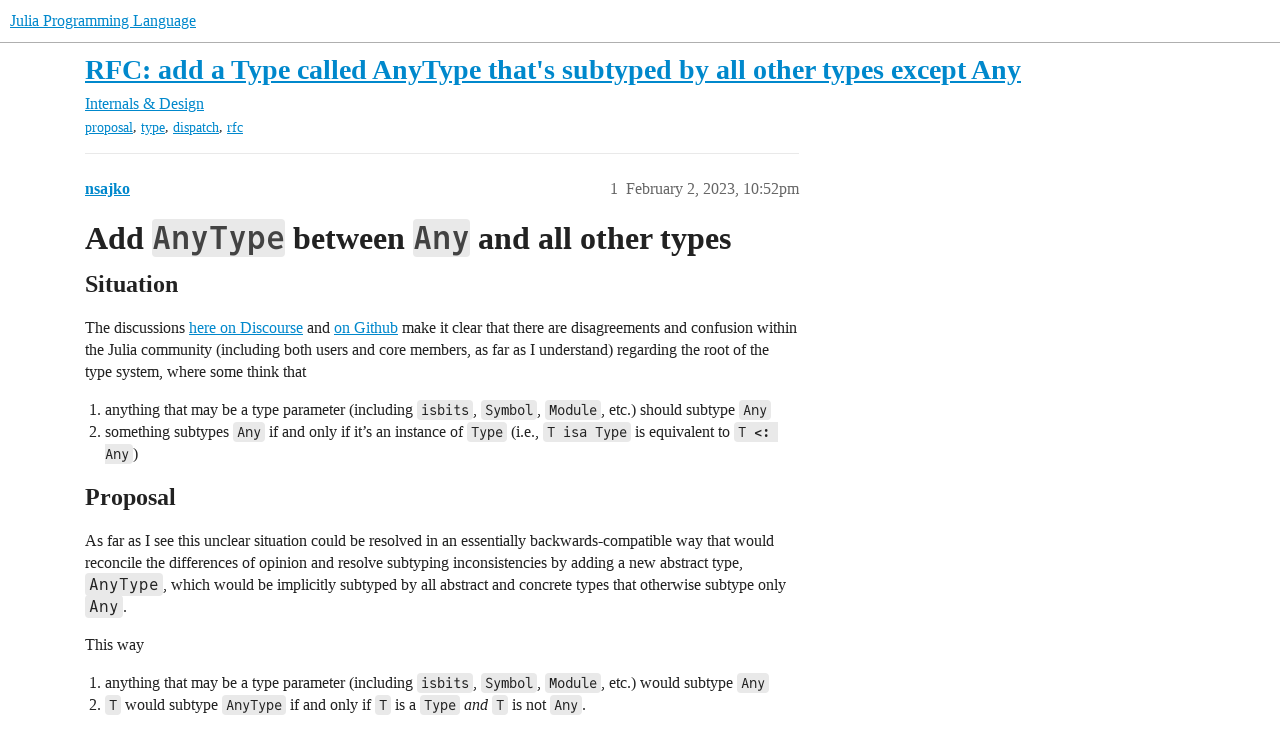

--- FILE ---
content_type: text/html; charset=utf-8
request_url: https://discourse.julialang.org/t/rfc-add-a-type-called-anytype-thats-subtyped-by-all-other-types-except-any/93956
body_size: 17029
content:
<!DOCTYPE html>
<html lang="en">
  <head>
    <meta charset="utf-8">
    <title>RFC: add a Type called AnyType that&#39;s subtyped by all other types except Any - Internals &amp; Design - Julia Programming Language</title>
    <meta name="description" content="Add AnyType between Any and all other types
Situation
The discussions here on Discourse and on Github make it clear that there are disagreements and confusion within the Julia community (including both users and core mem&amp;hellip;">
    <meta name="generator" content="Discourse 2026.01.0-latest - https://github.com/discourse/discourse version 74b9dab90ff8a1c5a7ecb2a4f3692cb851f3ce23">
<link rel="icon" type="image/png" href="https://global.discourse-cdn.com/julialang/optimized/3X/5/2/52e282d46eadd4022c458057bb740061d8efad72_2_32x32.png">
<link rel="apple-touch-icon" type="image/png" href="https://global.discourse-cdn.com/julialang/optimized/3X/5/2/52e282d46eadd4022c458057bb740061d8efad72_2_180x180.png">
<meta name="theme-color" media="(prefers-color-scheme: light)" content="#fff">
<meta name="theme-color" media="(prefers-color-scheme: dark)" content="#111111">

<meta name="color-scheme" content="light dark">

<meta name="viewport" content="width=device-width, initial-scale=1.0, minimum-scale=1.0, viewport-fit=cover">
<link rel="canonical" href="https://discourse.julialang.org/t/rfc-add-a-type-called-anytype-thats-subtyped-by-all-other-types-except-any/93956" />

<link rel="search" type="application/opensearchdescription+xml" href="https://discourse.julialang.org/opensearch.xml" title="Julia Programming Language Search">

    
    <link href="https://sea2.discourse-cdn.com/julialang/stylesheets/color_definitions_light-default_-1_53_95919c8b3ba7a37ed80b2055eb63892b955fdd5c.css?__ws=discourse.julialang.org" media="(prefers-color-scheme: light)" rel="stylesheet" class="light-scheme"/><link href="https://sea2.discourse-cdn.com/julialang/stylesheets/color_definitions_dark-scheme_3_53_6a5d8b7d9fa1d6e818dab1e4580b698a096e306c.css?__ws=discourse.julialang.org" media="(prefers-color-scheme: dark)" rel="stylesheet" class="dark-scheme" data-scheme-id="3"/>

<link href="https://sea2.discourse-cdn.com/julialang/stylesheets/common_683c3ff1ab0615b0328cc2b759f3abb1caf5731f.css?__ws=discourse.julialang.org" media="all" rel="stylesheet" data-target="common"  />

  <link href="https://sea2.discourse-cdn.com/julialang/stylesheets/mobile_683c3ff1ab0615b0328cc2b759f3abb1caf5731f.css?__ws=discourse.julialang.org" media="(max-width: 39.99999rem)" rel="stylesheet" data-target="mobile"  />
  <link href="https://sea2.discourse-cdn.com/julialang/stylesheets/desktop_683c3ff1ab0615b0328cc2b759f3abb1caf5731f.css?__ws=discourse.julialang.org" media="(min-width: 40rem)" rel="stylesheet" data-target="desktop"  />



    <link href="https://sea2.discourse-cdn.com/julialang/stylesheets/chat_683c3ff1ab0615b0328cc2b759f3abb1caf5731f.css?__ws=discourse.julialang.org" media="all" rel="stylesheet" data-target="chat"  />
    <link href="https://sea2.discourse-cdn.com/julialang/stylesheets/checklist_683c3ff1ab0615b0328cc2b759f3abb1caf5731f.css?__ws=discourse.julialang.org" media="all" rel="stylesheet" data-target="checklist"  />
    <link href="https://sea2.discourse-cdn.com/julialang/stylesheets/discourse-ai_683c3ff1ab0615b0328cc2b759f3abb1caf5731f.css?__ws=discourse.julialang.org" media="all" rel="stylesheet" data-target="discourse-ai"  />
    <link href="https://sea2.discourse-cdn.com/julialang/stylesheets/discourse-akismet_683c3ff1ab0615b0328cc2b759f3abb1caf5731f.css?__ws=discourse.julialang.org" media="all" rel="stylesheet" data-target="discourse-akismet"  />
    <link href="https://sea2.discourse-cdn.com/julialang/stylesheets/discourse-assign_683c3ff1ab0615b0328cc2b759f3abb1caf5731f.css?__ws=discourse.julialang.org" media="all" rel="stylesheet" data-target="discourse-assign"  />
    <link href="https://sea2.discourse-cdn.com/julialang/stylesheets/discourse-cakeday_683c3ff1ab0615b0328cc2b759f3abb1caf5731f.css?__ws=discourse.julialang.org" media="all" rel="stylesheet" data-target="discourse-cakeday"  />
    <link href="https://sea2.discourse-cdn.com/julialang/stylesheets/discourse-calendar_683c3ff1ab0615b0328cc2b759f3abb1caf5731f.css?__ws=discourse.julialang.org" media="all" rel="stylesheet" data-target="discourse-calendar"  />
    <link href="https://sea2.discourse-cdn.com/julialang/stylesheets/discourse-data-explorer_683c3ff1ab0615b0328cc2b759f3abb1caf5731f.css?__ws=discourse.julialang.org" media="all" rel="stylesheet" data-target="discourse-data-explorer"  />
    <link href="https://sea2.discourse-cdn.com/julialang/stylesheets/discourse-details_683c3ff1ab0615b0328cc2b759f3abb1caf5731f.css?__ws=discourse.julialang.org" media="all" rel="stylesheet" data-target="discourse-details"  />
    <link href="https://sea2.discourse-cdn.com/julialang/stylesheets/discourse-github_683c3ff1ab0615b0328cc2b759f3abb1caf5731f.css?__ws=discourse.julialang.org" media="all" rel="stylesheet" data-target="discourse-github"  />
    <link href="https://sea2.discourse-cdn.com/julialang/stylesheets/discourse-graphviz_683c3ff1ab0615b0328cc2b759f3abb1caf5731f.css?__ws=discourse.julialang.org" media="all" rel="stylesheet" data-target="discourse-graphviz"  />
    <link href="https://sea2.discourse-cdn.com/julialang/stylesheets/discourse-lazy-videos_683c3ff1ab0615b0328cc2b759f3abb1caf5731f.css?__ws=discourse.julialang.org" media="all" rel="stylesheet" data-target="discourse-lazy-videos"  />
    <link href="https://sea2.discourse-cdn.com/julialang/stylesheets/discourse-local-dates_683c3ff1ab0615b0328cc2b759f3abb1caf5731f.css?__ws=discourse.julialang.org" media="all" rel="stylesheet" data-target="discourse-local-dates"  />
    <link href="https://sea2.discourse-cdn.com/julialang/stylesheets/discourse-math_683c3ff1ab0615b0328cc2b759f3abb1caf5731f.css?__ws=discourse.julialang.org" media="all" rel="stylesheet" data-target="discourse-math"  />
    <link href="https://sea2.discourse-cdn.com/julialang/stylesheets/discourse-narrative-bot_683c3ff1ab0615b0328cc2b759f3abb1caf5731f.css?__ws=discourse.julialang.org" media="all" rel="stylesheet" data-target="discourse-narrative-bot"  />
    <link href="https://sea2.discourse-cdn.com/julialang/stylesheets/discourse-policy_683c3ff1ab0615b0328cc2b759f3abb1caf5731f.css?__ws=discourse.julialang.org" media="all" rel="stylesheet" data-target="discourse-policy"  />
    <link href="https://sea2.discourse-cdn.com/julialang/stylesheets/discourse-presence_683c3ff1ab0615b0328cc2b759f3abb1caf5731f.css?__ws=discourse.julialang.org" media="all" rel="stylesheet" data-target="discourse-presence"  />
    <link href="https://sea2.discourse-cdn.com/julialang/stylesheets/discourse-solved_683c3ff1ab0615b0328cc2b759f3abb1caf5731f.css?__ws=discourse.julialang.org" media="all" rel="stylesheet" data-target="discourse-solved"  />
    <link href="https://sea2.discourse-cdn.com/julialang/stylesheets/discourse-templates_683c3ff1ab0615b0328cc2b759f3abb1caf5731f.css?__ws=discourse.julialang.org" media="all" rel="stylesheet" data-target="discourse-templates"  />
    <link href="https://sea2.discourse-cdn.com/julialang/stylesheets/discourse-topic-voting_683c3ff1ab0615b0328cc2b759f3abb1caf5731f.css?__ws=discourse.julialang.org" media="all" rel="stylesheet" data-target="discourse-topic-voting"  />
    <link href="https://sea2.discourse-cdn.com/julialang/stylesheets/discourse-user-notes_683c3ff1ab0615b0328cc2b759f3abb1caf5731f.css?__ws=discourse.julialang.org" media="all" rel="stylesheet" data-target="discourse-user-notes"  />
    <link href="https://sea2.discourse-cdn.com/julialang/stylesheets/footnote_683c3ff1ab0615b0328cc2b759f3abb1caf5731f.css?__ws=discourse.julialang.org" media="all" rel="stylesheet" data-target="footnote"  />
    <link href="https://sea2.discourse-cdn.com/julialang/stylesheets/hosted-site_683c3ff1ab0615b0328cc2b759f3abb1caf5731f.css?__ws=discourse.julialang.org" media="all" rel="stylesheet" data-target="hosted-site"  />
    <link href="https://sea2.discourse-cdn.com/julialang/stylesheets/poll_683c3ff1ab0615b0328cc2b759f3abb1caf5731f.css?__ws=discourse.julialang.org" media="all" rel="stylesheet" data-target="poll"  />
    <link href="https://sea2.discourse-cdn.com/julialang/stylesheets/spoiler-alert_683c3ff1ab0615b0328cc2b759f3abb1caf5731f.css?__ws=discourse.julialang.org" media="all" rel="stylesheet" data-target="spoiler-alert"  />
    <link href="https://sea2.discourse-cdn.com/julialang/stylesheets/chat_mobile_683c3ff1ab0615b0328cc2b759f3abb1caf5731f.css?__ws=discourse.julialang.org" media="(max-width: 39.99999rem)" rel="stylesheet" data-target="chat_mobile"  />
    <link href="https://sea2.discourse-cdn.com/julialang/stylesheets/discourse-ai_mobile_683c3ff1ab0615b0328cc2b759f3abb1caf5731f.css?__ws=discourse.julialang.org" media="(max-width: 39.99999rem)" rel="stylesheet" data-target="discourse-ai_mobile"  />
    <link href="https://sea2.discourse-cdn.com/julialang/stylesheets/discourse-assign_mobile_683c3ff1ab0615b0328cc2b759f3abb1caf5731f.css?__ws=discourse.julialang.org" media="(max-width: 39.99999rem)" rel="stylesheet" data-target="discourse-assign_mobile"  />
    <link href="https://sea2.discourse-cdn.com/julialang/stylesheets/discourse-calendar_mobile_683c3ff1ab0615b0328cc2b759f3abb1caf5731f.css?__ws=discourse.julialang.org" media="(max-width: 39.99999rem)" rel="stylesheet" data-target="discourse-calendar_mobile"  />
    <link href="https://sea2.discourse-cdn.com/julialang/stylesheets/discourse-solved_mobile_683c3ff1ab0615b0328cc2b759f3abb1caf5731f.css?__ws=discourse.julialang.org" media="(max-width: 39.99999rem)" rel="stylesheet" data-target="discourse-solved_mobile"  />
    <link href="https://sea2.discourse-cdn.com/julialang/stylesheets/discourse-topic-voting_mobile_683c3ff1ab0615b0328cc2b759f3abb1caf5731f.css?__ws=discourse.julialang.org" media="(max-width: 39.99999rem)" rel="stylesheet" data-target="discourse-topic-voting_mobile"  />
    <link href="https://sea2.discourse-cdn.com/julialang/stylesheets/chat_desktop_683c3ff1ab0615b0328cc2b759f3abb1caf5731f.css?__ws=discourse.julialang.org" media="(min-width: 40rem)" rel="stylesheet" data-target="chat_desktop"  />
    <link href="https://sea2.discourse-cdn.com/julialang/stylesheets/discourse-ai_desktop_683c3ff1ab0615b0328cc2b759f3abb1caf5731f.css?__ws=discourse.julialang.org" media="(min-width: 40rem)" rel="stylesheet" data-target="discourse-ai_desktop"  />
    <link href="https://sea2.discourse-cdn.com/julialang/stylesheets/discourse-topic-voting_desktop_683c3ff1ab0615b0328cc2b759f3abb1caf5731f.css?__ws=discourse.julialang.org" media="(min-width: 40rem)" rel="stylesheet" data-target="discourse-topic-voting_desktop"  />
    <link href="https://sea2.discourse-cdn.com/julialang/stylesheets/poll_desktop_683c3ff1ab0615b0328cc2b759f3abb1caf5731f.css?__ws=discourse.julialang.org" media="(min-width: 40rem)" rel="stylesheet" data-target="poll_desktop"  />

  <link href="https://sea2.discourse-cdn.com/julialang/stylesheets/common_theme_46_ada64966a30f006065c8509c92787970163d31af.css?__ws=discourse.julialang.org" media="all" rel="stylesheet" data-target="common_theme" data-theme-id="46" data-theme-name="discotoc"/>
<link href="https://sea2.discourse-cdn.com/julialang/stylesheets/common_theme_40_666920b5a579aba40b850754b9690db2c97fb479.css?__ws=discourse.julialang.org" media="all" rel="stylesheet" data-target="common_theme" data-theme-id="40" data-theme-name="easy footer"/>
<link href="https://sea2.discourse-cdn.com/julialang/stylesheets/common_theme_51_1233752a4e3c44ff36e0d4173b753468e93fd135.css?__ws=discourse.julialang.org" media="all" rel="stylesheet" data-target="common_theme" data-theme-id="51" data-theme-name="juliamonofonts"/>
<link href="https://sea2.discourse-cdn.com/julialang/stylesheets/common_theme_44_41ebbaa2ff4730a99894ac25fcd655d519f948ac.css?__ws=discourse.julialang.org" media="all" rel="stylesheet" data-target="common_theme" data-theme-id="44" data-theme-name="wikified posts"/>
<link href="https://sea2.discourse-cdn.com/julialang/stylesheets/common_theme_53_c0892d2dadc6427b190f7f629547ede88bbd9b12.css?__ws=discourse.julialang.org" media="all" rel="stylesheet" data-target="common_theme" data-theme-id="53" data-theme-name="julia default theme"/>
    
    <link href="https://sea2.discourse-cdn.com/julialang/stylesheets/desktop_theme_53_b842cf0778c46aca87435ed9f18e2e4e42ffe97d.css?__ws=discourse.julialang.org" media="(min-width: 40rem)" rel="stylesheet" data-target="desktop_theme" data-theme-id="53" data-theme-name="julia default theme"/>

    
    <meta id="data-ga-universal-analytics" data-tracking-code="UA-28835595-5" data-json="{&quot;cookieDomain&quot;:&quot;auto&quot;}" data-auto-link-domains="">

  <script async src="https://www.googletagmanager.com/gtag/js?id=UA-28835595-5" nonce="4uYCpC35DmVglHlYHgItJV3mv"></script>
  <script defer src="https://global.discourse-cdn.com/julialang/assets/google-universal-analytics-v4-ba0fc09a.br.js" data-discourse-entrypoint="google-universal-analytics-v4" nonce="4uYCpC35DmVglHlYHgItJV3mv"></script>


        <link rel="alternate nofollow" type="application/rss+xml" title="RSS feed of &#39;RFC: add a Type called AnyType that&#39;s subtyped by all other types except Any&#39;" href="https://discourse.julialang.org/t/rfc-add-a-type-called-anytype-thats-subtyped-by-all-other-types-except-any/93956.rss" />
    <meta property="og:site_name" content="Julia Programming Language" />
<meta property="og:type" content="website" />
<meta name="twitter:card" content="summary_large_image" />
<meta name="twitter:image" content="https://global.discourse-cdn.com/julialang/original/3X/4/d/4d76a1d8062ed9397f2f00f22abdd69926b51785.png" />
<meta property="og:image" content="https://global.discourse-cdn.com/julialang/original/3X/4/d/4d76a1d8062ed9397f2f00f22abdd69926b51785.png" />
<meta property="og:url" content="https://discourse.julialang.org/t/rfc-add-a-type-called-anytype-thats-subtyped-by-all-other-types-except-any/93956" />
<meta name="twitter:url" content="https://discourse.julialang.org/t/rfc-add-a-type-called-anytype-thats-subtyped-by-all-other-types-except-any/93956" />
<meta property="og:title" content="RFC: add a Type called AnyType that&#39;s subtyped by all other types except Any" />
<meta name="twitter:title" content="RFC: add a Type called AnyType that&#39;s subtyped by all other types except Any" />
<meta property="og:description" content="Add AnyType between Any and all other types Situation The discussions here on Discourse and on Github make it clear that there are disagreements and confusion within the Julia community (including both users and core members, as far as I understand) regarding the root of the type system, where some think that   anything that may be a type parameter (including isbits, Symbol, Module, etc.) should subtype Any something subtypes Any if and only if it’s an instance of Type (i.e., T isa Type is equiv..." />
<meta name="twitter:description" content="Add AnyType between Any and all other types Situation The discussions here on Discourse and on Github make it clear that there are disagreements and confusion within the Julia community (including both users and core members, as far as I understand) regarding the root of the type system, where some think that   anything that may be a type parameter (including isbits, Symbol, Module, etc.) should subtype Any something subtypes Any if and only if it’s an instance of Type (i.e., T isa Type is equiv..." />
<meta property="og:article:section" content="Internals &amp; Design" />
<meta property="og:article:section:color" content="25AAE2" />
<meta property="og:article:tag" content="proposal" />
<meta property="og:article:tag" content="type" />
<meta property="og:article:tag" content="dispatch" />
<meta property="og:article:tag" content="rfc" />
<meta name="twitter:label1" value="Reading time" />
<meta name="twitter:data1" value="10 mins 🕑" />
<meta name="twitter:label2" value="Likes" />
<meta name="twitter:data2" value="30 ❤" />
<meta property="article:published_time" content="2023-02-02T22:52:48+00:00" />
<meta property="og:ignore_canonical" content="true" />

        <link rel="next" href="/t/rfc-add-a-type-called-anytype-thats-subtyped-by-all-other-types-except-any/93956?page=2">

    <script type="application/ld+json">{"@context":"http://schema.org","@type":"QAPage","name":"RFC: add a Type called AnyType that's subtyped by all other types except Any","mainEntity":{"@type":"Question","name":"RFC: add a Type called AnyType that's subtyped by all other types except Any","text":"<a name=\"p-448590-add-anytype-between-any-and-all-other-types-1\" class=\"anchor\" href=\"#p-448590-add-anytype-between-any-and-all-other-types-1\" aria-label=\"Heading link\"><\/a>Add AnyType between Any and all other types\n\n<a name=\"p-448590-situation-2\" class=\"anchor\" href=\"#p-448590-situation-2\" aria-label=\"Heading link\"><\/a>Situation\n\nThe discussions <a href=\"https://discourse.julialang.org/t/why-dont-any-constraints-check-that-the-parameter-is-a-type/93920/\">here on Discourse<\/a> and <a href=\"https://github.com/JuliaLang/julia/issues/9580\">on Github<\/a> make it clear that there are disagreements and confusion within the Julia community (including both users and core members, as far as I understand) regarding the root of the type system, where some &hellip;","upvoteCount":1,"answerCount":0,"datePublished":"2023-02-02T22:52:48.491Z","author":{"@type":"Person","name":"nsajko","url":"https://discourse.julialang.org/u/nsajko"}}}</script>
  </head>
  <body class="crawler ">
    
    <header>
  <a href="/">Julia Programming Language</a>
</header>

    <div id="main-outlet" class="wrap" role="main">
        <div id="topic-title">
    <h1>
      <a href="/t/rfc-add-a-type-called-anytype-thats-subtyped-by-all-other-types-except-any/93956">RFC: add a Type called AnyType that&#39;s subtyped by all other types except Any</a>
    </h1>

      <div class="topic-category" itemscope itemtype="http://schema.org/BreadcrumbList">
          <span itemprop="itemListElement" itemscope itemtype="http://schema.org/ListItem">
            <a href="/c/dev/5" class="badge-wrapper bullet" itemprop="item">
              <span class='badge-category-bg' style='background-color: #25AAE2'></span>
              <span class='badge-category clear-badge'>
                <span class='category-name' itemprop='name'>Internals &amp; Design</span>
              </span>
            </a>
            <meta itemprop="position" content="1" />
          </span>
      </div>

      <div class="topic-category">
        <div class='discourse-tags list-tags'>
            <a href='https://discourse.julialang.org/tag/proposal' class='discourse-tag' rel="tag">proposal</a>, 
            <a href='https://discourse.julialang.org/tag/type' class='discourse-tag' rel="tag">type</a>, 
            <a href='https://discourse.julialang.org/tag/dispatch' class='discourse-tag' rel="tag">dispatch</a>, 
            <a href='https://discourse.julialang.org/tag/rfc' class='discourse-tag' rel="tag">rfc</a>
        </div>
      </div>
  </div>

  

    <div itemscope itemtype='http://schema.org/DiscussionForumPosting'>
      <meta itemprop='headline' content='RFC: add a Type called AnyType that&#39;s subtyped by all other types except Any'>
      <link itemprop='url' href='https://discourse.julialang.org/t/rfc-add-a-type-called-anytype-thats-subtyped-by-all-other-types-except-any/93956'>
      <meta itemprop='datePublished' content='2023-02-02T22:52:48Z'>
        <meta itemprop='articleSection' content='Internals &amp; Design'>
      <meta itemprop='keywords' content='proposal, type, dispatch, rfc'>
      <div itemprop='publisher' itemscope itemtype="http://schema.org/Organization">
        <meta itemprop='name' content='The Julia Programming Language Project'>
          <div itemprop='logo' itemscope itemtype="http://schema.org/ImageObject">
            <meta itemprop='url' content='https://global.discourse-cdn.com/julialang/original/3X/1/2/12829a7ba92b924d4ce81099cbf99785bee9b405.png'>
          </div>
      </div>


          <div id='post_1'  class='topic-body crawler-post'>
            <div class='crawler-post-meta'>
              <span class="creator" itemprop="author" itemscope itemtype="http://schema.org/Person">
                <a itemprop="url" rel='nofollow' href='https://discourse.julialang.org/u/nsajko'><span itemprop='name'>nsajko</span></a>
                
              </span>

                <link itemprop="mainEntityOfPage" href="https://discourse.julialang.org/t/rfc-add-a-type-called-anytype-thats-subtyped-by-all-other-types-except-any/93956">


              <span class="crawler-post-infos">
                  <time  datetime='2023-02-02T22:52:48Z' class='post-time'>
                    February 2, 2023, 10:52pm
                  </time>
                  <meta itemprop='dateModified' content='2023-02-04T01:35:57Z'>
              <span itemprop='position'>1</span>
              </span>
            </div>
            <div class='post' itemprop='text'>
              <h1><a name="p-448590-add-anytype-between-any-and-all-other-types-1" class="anchor" href="#p-448590-add-anytype-between-any-and-all-other-types-1" aria-label="Heading link"></a>Add <code>AnyType</code> between <code>Any</code> and all other types</h1>
<h2><a name="p-448590-situation-2" class="anchor" href="#p-448590-situation-2" aria-label="Heading link"></a>Situation</h2>
<p>The discussions <a href="https://discourse.julialang.org/t/why-dont-any-constraints-check-that-the-parameter-is-a-type/93920/">here on Discourse</a> and <a href="https://github.com/JuliaLang/julia/issues/9580">on Github</a> make it clear that there are disagreements and confusion within the Julia community (including both users and core members, as far as I understand) regarding the root of the type system, where some think that</p>
<ol>
<li>anything that may be a type parameter (including <code>isbits</code>, <code>Symbol</code>, <code>Module</code>, etc.) should subtype <code>Any</code></li>
<li>something subtypes <code>Any</code> if and only if it’s an instance of <code>Type</code> (i.e., <code>T isa Type</code> is equivalent to <code>T &lt;: Any</code>)</li>
</ol>
<h2><a name="p-448590-proposal-3" class="anchor" href="#p-448590-proposal-3" aria-label="Heading link"></a>Proposal</h2>
<p>As far as I see this unclear situation could be resolved in an essentially backwards-compatible way that would reconcile the differences of opinion and resolve subtyping inconsistencies by adding a new abstract type, <code>AnyType</code>, which would be implicitly subtyped by all abstract and concrete types that otherwise subtype only <code>Any</code>.</p>
<p>This way</p>
<ol>
<li>anything that may be a type parameter (including <code>isbits</code>, <code>Symbol</code>, <code>Module</code>, etc.) would subtype <code>Any</code></li>
<li><code>T</code> would subtype <code>AnyType</code> if and only if <code>T</code> is a <code>Type</code> <em>and</em> <code>T</code> is not <code>Any</code>.</li>
</ol>
<p><code>AnyType</code> would still subtype <code>Any</code>, so <code>Any</code> would still be at the root of the type system, but with <code>AnyType</code> between <code>Any</code> and all other <code>Type</code>s.</p>
<h2><a name="p-448590-examples-4" class="anchor" href="#p-448590-examples-4" aria-label="Heading link"></a>Examples</h2>
<h3><a name="p-448590-current-behavior-5" class="anchor" href="#p-448590-current-behavior-5" aria-label="Heading link"></a>Current behavior</h3>
<pre data-code-wrap="julia-auto"><code class="lang-julia-auto">julia&gt; abstract type A end

julia&gt; abstract type B &lt;: Any end

julia&gt; struct S end

julia&gt; struct R &lt;: Any end

julia&gt; supertypes(A)
(A, Any)

julia&gt; supertypes(B)
(B, Any)

julia&gt; supertypes(S)
(S, Any)

julia&gt; supertypes(R)
(R, Any)

julia&gt; supertypes(Int)
(Int64, Signed, Integer, Real, Number, Any)

julia&gt; supertypes(3)
ERROR: MethodError: no method matching supertypes(::Int64)
</code></pre>
<h3><a name="p-448590-proposed-behavior-6" class="anchor" href="#p-448590-proposed-behavior-6" aria-label="Heading link"></a>Proposed behavior</h3>
<pre data-code-wrap="julia-auto"><code class="lang-julia-auto">julia&gt; abstract type A end

julia&gt; abstract type B &lt;: Any end
ERROR: abstract type B may not have Any as direct supertype

julia&gt; abstract type B &lt;: AnyType end

julia&gt; struct S end

julia&gt; struct R &lt;: Any end
ERROR: type R may not have Any as direct supertype

julia&gt; struct R &lt;: AnyType end

julia&gt; supertypes(A)
(A, AnyType, Any)

julia&gt; supertypes(B)
(B, AnyType, Any)

julia&gt; supertypes(S)
(S, AnyType, Any)

julia&gt; supertypes(R)
(R, AnyType, Any)

julia&gt; supertypes(Int)
(Int64, Signed, Integer, Real, Number, AnyType, Any)

julia&gt; supertypes(3)
(Any,)

julia&gt; supertypes(:sym)
(Any,)

julia&gt; supertypes(Int[])
ERROR: an instance of Vector{Int64} is not admissible as a type parameter
</code></pre>
<h2><a name="p-448590-variant-on-the-proposal-7" class="anchor" href="#p-448590-variant-on-the-proposal-7" aria-label="Heading link"></a>Variant on the proposal</h2>
<p>Possibly it would be good to also add special abstract types such as <code>AnyBits</code>, <code>AnySymbol</code>, <code>AnyModule</code> and similar, so that, for example, <code>AnyBits</code> would be the direct supertype of any <code>isbits</code> value:</p>
<pre data-code-wrap="julia-auto"><code class="lang-julia-auto">julia&gt; supertypes(3)
(AnyBits, Any,)
</code></pre>
            </div>

            <div itemprop="interactionStatistic" itemscope itemtype="http://schema.org/InteractionCounter">
              <meta itemprop="interactionType" content="http://schema.org/LikeAction"/>
              <meta itemprop="userInteractionCount" content="1" />
              <span class='post-likes'>1 Like</span>
            </div>


            
          </div>
          <div id='post_2' itemprop='comment' itemscope itemtype='http://schema.org/Comment' class='topic-body crawler-post'>
            <div class='crawler-post-meta'>
              <span class="creator" itemprop="author" itemscope itemtype="http://schema.org/Person">
                <a itemprop="url" rel='nofollow' href='https://discourse.julialang.org/u/mbauman'><span itemprop='name'>mbauman</span></a>
                
              </span>



              <span class="crawler-post-infos">
                  <time itemprop='datePublished' datetime='2023-02-03T03:16:29Z' class='post-time'>
                    February 3, 2023,  3:16am
                  </time>
                  <meta itemprop='dateModified' content='2023-02-03T03:16:29Z'>
              <span itemprop='position'>2</span>
              </span>
            </div>
            <div class='post' itemprop='text'>
              <p>That would definitely not satisfy everyone.</p>
<p>Yes, <code>&lt;: Any</code> can obliquely describe bitstypes when used in the context of a type parameter constraint.  Yes, it’s inconsistent. Yes, it’s an abuse of the <code>&lt;:</code> syntax. Yes, it can be a bit confusing. It’s not great, but it works.</p>
<p>As Jeff states in the first comment of that GitHub issue:</p>
<blockquote>
<p>This is not a high priority, since it doesn’t prevent anybody from getting work done.</p>
</blockquote>
            </div>

            <div itemprop="interactionStatistic" itemscope itemtype="http://schema.org/InteractionCounter">
              <meta itemprop="interactionType" content="http://schema.org/LikeAction"/>
              <meta itemprop="userInteractionCount" content="3" />
              <span class='post-likes'>3 Likes</span>
            </div>


            
          </div>
          <div id='post_3' itemprop='comment' itemscope itemtype='http://schema.org/Comment' class='topic-body crawler-post'>
            <div class='crawler-post-meta'>
              <span class="creator" itemprop="author" itemscope itemtype="http://schema.org/Person">
                <a itemprop="url" rel='nofollow' href='https://discourse.julialang.org/u/uniment'><span itemprop='name'>uniment</span></a>
                
              </span>



              <span class="crawler-post-infos">
                  <time itemprop='datePublished' datetime='2023-02-03T03:50:29Z' class='post-time'>
                    February 3, 2023,  3:50am
                  </time>
                  <meta itemprop='dateModified' content='2023-02-03T03:50:29Z'>
              <span itemprop='position'>3</span>
              </span>
            </div>
            <div class='post' itemprop='text'>
              <p>Related:</p>
<aside class="quote" data-post="1" data-topic="93916">
  <div class="title">
    <div class="quote-controls"></div>
    <img loading="lazy" alt="" width="24" height="24" src="https://sea2.discourse-cdn.com/julialang/user_avatar/discourse.julialang.org/jishnub/48/33620_2.png" class="avatar">
    <a href="https://discourse.julialang.org/t/what-does-as-a-type-parameter-mean/93916">What does `&lt;:` as a type parameter mean?</a> <a class="badge-category__wrapper " href="/c/usage/6"><span data-category-id="6" data-drop-close="true" class="badge-category " title="Questions and discussions about using Julia and its packages.  The Performance subcategory can be used for dedicated discussions about maximizing speed."><span class="badge-category__name">General Usage</span></span></a>
  </div>
  <blockquote>
    julia&gt; Array{&lt;:,2}
Matrix{&lt;:} (alias for Array{&lt;:, 2})

julia&gt; Array{&lt;:,2} === Array{&lt;:Any,2}
false

julia&gt; Matrix{&lt;:} isa UnionAll
false

I wonder if Matrix{&lt;:} means anything?
  </blockquote>
</aside>

            </div>

            <div itemprop="interactionStatistic" itemscope itemtype="http://schema.org/InteractionCounter">
              <meta itemprop="interactionType" content="http://schema.org/LikeAction"/>
              <meta itemprop="userInteractionCount" content="1" />
              <span class='post-likes'>1 Like</span>
            </div>


            
          </div>
          <div id='post_4' itemprop='comment' itemscope itemtype='http://schema.org/Comment' class='topic-body crawler-post'>
            <div class='crawler-post-meta'>
              <span class="creator" itemprop="author" itemscope itemtype="http://schema.org/Person">
                <a itemprop="url" rel='nofollow' href='https://discourse.julialang.org/u/Sukera'><span itemprop='name'>Sukera</span></a>
                
              </span>



              <span class="crawler-post-infos">
                  <time itemprop='datePublished' datetime='2023-02-03T07:35:42Z' class='post-time'>
                    February 3, 2023,  7:35am
                  </time>
                  <meta itemprop='dateModified' content='2023-02-03T07:35:42Z'>
              <span itemprop='position'>4</span>
              </span>
            </div>
            <div class='post' itemprop='text'>
              <aside class="quote no-group" data-username="mbauman" data-post="2" data-topic="93956">
<div class="title">
<div class="quote-controls"></div>
<img loading="lazy" alt="" width="24" height="24" src="https://sea2.discourse-cdn.com/julialang/user_avatar/discourse.julialang.org/mbauman/48/31082_2.png" class="avatar"> mbauman:</div>
<blockquote>
<p>It’s not great, but it works.</p>
</blockquote>
</aside>
<p>Moreover, we can’t really remove the current behavior (at least not without a thorough PkgEval), since some code that runs with explicit <code>T &lt;: Any</code> now may not after the change.</p>
<aside class="quote no-group" data-username="nsajko" data-post="1" data-topic="93956">
<div class="title">
<div class="quote-controls"></div>
<img loading="lazy" alt="" width="24" height="24" src="https://sea2.discourse-cdn.com/julialang/user_avatar/discourse.julialang.org/nsajko/48/214425_2.png" class="avatar"> nsajko:</div>
<blockquote>
<p>anything that may be a type parameter (including <code>isbits</code>, <code>Symbol</code>, <code>Module</code>, etc.) would subtype <code>Any</code></p>
</blockquote>
</aside>
<aside class="quote no-group" data-username="nsajko" data-post="1" data-topic="93956">
<div class="title">
<div class="quote-controls"></div>
<img loading="lazy" alt="" width="24" height="24" src="https://sea2.discourse-cdn.com/julialang/user_avatar/discourse.julialang.org/nsajko/48/214425_2.png" class="avatar"> nsajko:</div>
<blockquote>
<p>Possibly it would be good to also add special abstract types such as <code>AnyBits</code>, <code>AnySymbol</code>, <code>AnyModule</code> and similar, so that, for example, <code>AnyBits</code> would be the direct supertype of any <code>isbits</code> value:</p>
</blockquote>
</aside>
<p>Conceptually, this is mixing up types and instances. It does not really make sense to ask for the supertype of an object that is not itself a type. Yes, the behavior of <code>&lt;: Any</code> in type parameters is also not really respecting that and specifying “I really would like this <code>T</code> to be NOT a type” would be cleaner, but that way very quickly lies <a href="https://github.com/JuliaLang/julia/issues/5" class="inline-onebox">abstract multiple inheritance · Issue #5 · JuliaLang/julia · GitHub</a> and related.</p>
            </div>

            <div itemprop="interactionStatistic" itemscope itemtype="http://schema.org/InteractionCounter">
              <meta itemprop="interactionType" content="http://schema.org/LikeAction"/>
              <meta itemprop="userInteractionCount" content="2" />
              <span class='post-likes'>2 Likes</span>
            </div>


            
          </div>
          <div id='post_5' itemprop='comment' itemscope itemtype='http://schema.org/Comment' class='topic-body crawler-post'>
            <div class='crawler-post-meta'>
              <span class="creator" itemprop="author" itemscope itemtype="http://schema.org/Person">
                <a itemprop="url" rel='nofollow' href='https://discourse.julialang.org/u/nsajko'><span itemprop='name'>nsajko</span></a>
                
              </span>



              <span class="crawler-post-infos">
                  <time itemprop='datePublished' datetime='2023-02-03T19:21:44Z' class='post-time'>
                    February 3, 2023,  7:21pm
                  </time>
                  <meta itemprop='dateModified' content='2023-02-03T22:03:54Z'>
              <span itemprop='position'>5</span>
              </span>
            </div>
            <div class='post' itemprop='text'>
              <aside class="quote no-group" data-username="Sukera" data-post="4" data-topic="93956">
<div class="title">
<div class="quote-controls"></div>
<img loading="lazy" alt="" width="24" height="24" src="https://avatars.discourse-cdn.com/v4/letter/s/ce7236/48.png" class="avatar"> Sukera:</div>
<blockquote>
<p>Conceptually, this is mixing up types and instances. It does not really make sense to ask for the supertype of an object that is not itself a type. Yes, the behavior of <code>&lt;: Any</code> in type parameters is also not really respecting that</p>
</blockquote>
</aside>
<p>Well there are differences of opinions on this matter in the linked discussions, and the point of this proposal is exactly to reconcile these differences of opinion and, at the same time, resolve the incosistency that you note.</p>
<p>I understand that this isn’t exactly a high priority issue, but nonetheless this is a basic issue with the language, and I think this proposal of introducing a new type/types is a surpisingly low-impact way to resolve everything.</p>
<aside class="quote no-group" data-username="Sukera" data-post="4" data-topic="93956">
<div class="title">
<div class="quote-controls"></div>
<img loading="lazy" alt="" width="24" height="24" src="https://avatars.discourse-cdn.com/v4/letter/s/ce7236/48.png" class="avatar"> Sukera:</div>
<blockquote>
<p>Moreover, we can’t really remove the current behavior (at least not without a thorough PkgEval), since some code that runs with explicit <code>T &lt;: Any</code> now may not after the change.</p>
</blockquote>
</aside>
<p>Sure, technically this could break some user code, but I doubt a significant amount of such code exists, because if someone wrote <code>&lt;:Any</code>, they probably thought that had some effect, so these proposed changes would, I think, be much more likely to make user code work as intended than break it. For this proposal to break user code, the user would have had to intentionally write <code>&lt;:Any</code> even though they require it to have no effect.</p>
            </div>

            <div itemprop="interactionStatistic" itemscope itemtype="http://schema.org/InteractionCounter">
              <meta itemprop="interactionType" content="http://schema.org/LikeAction"/>
              <meta itemprop="userInteractionCount" content="0" />
              <span class='post-likes'></span>
            </div>


            
          </div>
          <div id='post_6' itemprop='comment' itemscope itemtype='http://schema.org/Comment' class='topic-body crawler-post'>
            <div class='crawler-post-meta'>
              <span class="creator" itemprop="author" itemscope itemtype="http://schema.org/Person">
                <a itemprop="url" rel='nofollow' href='https://discourse.julialang.org/u/mbauman'><span itemprop='name'>mbauman</span></a>
                
              </span>



              <span class="crawler-post-infos">
                  <time itemprop='datePublished' datetime='2023-02-03T20:02:28Z' class='post-time'>
                    February 3, 2023,  8:02pm
                  </time>
                  <meta itemprop='dateModified' content='2023-02-03T20:02:28Z'>
              <span itemprop='position'>6</span>
              </span>
            </div>
            <div class='post' itemprop='text'>
              <aside class="quote no-group quote-modified" data-username="nsajko" data-post="5" data-topic="93956">
<div class="title">
<div class="quote-controls"></div>
<img loading="lazy" alt="" width="24" height="24" src="https://sea2.discourse-cdn.com/julialang/user_avatar/discourse.julialang.org/nsajko/48/214425_2.png" class="avatar"> nsajko:</div>
<blockquote>
<p>doubt a significant amount of such code exists, because if someone wrote <code>&lt;:Any</code>, they probably thought that had some effect, so these proposed changes would, I think, be much more likely to make users code work as intended than break it.</p>
</blockquote>
</aside>
<p>Here’s a quick search that lists a good amount of code that would break: <a href="https://juliahub.com/ui/Search?q=Array%7B%5B%5E,%5D%2B,%5Cs%2a%3C%3A%5Cs%2aAny&amp;type=code&amp;r=true">JuliaHub search for <code>r"Array{[^,]+,\s*&lt;:\s*Any"</code></a></p>
<p>And that’s just for the case where folks have used <code>&lt;:Any</code> to describe the parameter that’s probably the integer number of dimensions in  an <code>Array{T, &lt;:Any}</code> in a registered open source package.</p>
            </div>

            <div itemprop="interactionStatistic" itemscope itemtype="http://schema.org/InteractionCounter">
              <meta itemprop="interactionType" content="http://schema.org/LikeAction"/>
              <meta itemprop="userInteractionCount" content="1" />
              <span class='post-likes'>1 Like</span>
            </div>


            
          </div>
          <div id='post_7' itemprop='comment' itemscope itemtype='http://schema.org/Comment' class='topic-body crawler-post'>
            <div class='crawler-post-meta'>
              <span class="creator" itemprop="author" itemscope itemtype="http://schema.org/Person">
                <a itemprop="url" rel='nofollow' href='https://discourse.julialang.org/u/frankwswang'><span itemprop='name'>frankwswang</span></a>
                
              </span>



              <span class="crawler-post-infos">
                  <time itemprop='datePublished' datetime='2023-02-03T20:08:52Z' class='post-time'>
                    February 3, 2023,  8:08pm
                  </time>
                  <meta itemprop='dateModified' content='2023-02-03T20:08:52Z'>
              <span itemprop='position'>7</span>
              </span>
            </div>
            <div class='post' itemprop='text'>
              <p>To be brutally honest, I see this whole issue as some “simple” grammar loophole that should have been fixed long ago, ever since it was first mentioned in the <a href="https://github.com/JuliaLang/julia/issues/9580" rel="noopener nofollow ugc">GitHub issue</a>. The fact that it was constantly brought back by different people throughout time is perfect evidence. Now it has grown to be so abused that people can form utterly different views of treating the syntax of <code>&lt;:</code> because their code works anyway.</p>
<p>Meanwhile, the hierarchical type system that’s one of the fundamental traits of Julia as a language should be as unambiguous as possible (in my opinion) if we are ever going to push it to a broader user base…</p>
<p>I have been keeping a close eye on this issue for quite some time, but the fact that it’s still considered a low-priority issue that has been ignored simply because the status quo is “working for everyone” is frustrating. And I believe if the core developers don’t treat it seriously, this issue will eventually backfire the language evermore in the future.</p>
<p>Given my opinion for the whole situation, as much as I fall into the type-2 group mentioned in <a class="mention" href="/u/nsajko">@nsajko</a>’s OP, I genuinely appreciate that they took the time to come up with this solution. I think at least it’s far better than doing nothing about this awkward inconsistency sitting in the corner of Julia’s type system.</p>
            </div>

            <div itemprop="interactionStatistic" itemscope itemtype="http://schema.org/InteractionCounter">
              <meta itemprop="interactionType" content="http://schema.org/LikeAction"/>
              <meta itemprop="userInteractionCount" content="1" />
              <span class='post-likes'>1 Like</span>
            </div>


            
          </div>
          <div id='post_8' itemprop='comment' itemscope itemtype='http://schema.org/Comment' class='topic-body crawler-post'>
            <div class='crawler-post-meta'>
              <span class="creator" itemprop="author" itemscope itemtype="http://schema.org/Person">
                <a itemprop="url" rel='nofollow' href='https://discourse.julialang.org/u/Sukera'><span itemprop='name'>Sukera</span></a>
                
              </span>



              <span class="crawler-post-infos">
                  <time itemprop='datePublished' datetime='2023-02-03T21:36:56Z' class='post-time'>
                    February 3, 2023,  9:36pm
                  </time>
                  <meta itemprop='dateModified' content='2023-02-03T21:36:56Z'>
              <span itemprop='position'>8</span>
              </span>
            </div>
            <div class='post' itemprop='text'>
              <aside class="quote no-group" data-username="frankwswang" data-post="7" data-topic="93956">
<div class="title">
<div class="quote-controls"></div>
<img loading="lazy" alt="" width="24" height="24" src="https://sea2.discourse-cdn.com/julialang/user_avatar/discourse.julialang.org/frankwswang/48/18561_2.png" class="avatar"> frankwswang:</div>
<blockquote>
<p>To be brutally honest, I see this whole issue as some “simple” grammar loophole that should have been fixed long ago, ever since it was first mentioned in the <a href="https://github.com/JuliaLang/julia/issues/9580">GitHub issue </a></p>
</blockquote>
</aside>
<p>It’s not just a simple grammar loophole, changing this (even back then) would have far reaching consequences. This is only complicated by the fact that we now CANNOT remove that behavior until a breaking version in julia itself is introduced. What could be done is introduce a sentinel for “is not a type”, but then you might as well go all the way and allow <code>T isa Int</code> there instead. Of course, adding that won’t stop <code>T &lt;: Any</code> from working, but it would at least accomplish the goal of disallowing <code>T</code> to be a type.</p>
<p>The immediate consequence of such an addition though is again running into the various versions of requests for some version of dependent typing, which is a much, MUCH larger change than fixing this would seem in isolation. Just as an example of the trouble this can bring, having such a generic <code>isa</code> allowed would make something like <code>T isa Val{2}</code> work, which I don’t even want to begin to imagine the implications of with different types instead of <code>Val</code>.</p>
            </div>

            <div itemprop="interactionStatistic" itemscope itemtype="http://schema.org/InteractionCounter">
              <meta itemprop="interactionType" content="http://schema.org/LikeAction"/>
              <meta itemprop="userInteractionCount" content="1" />
              <span class='post-likes'>1 Like</span>
            </div>


            
          </div>
          <div id='post_9' itemprop='comment' itemscope itemtype='http://schema.org/Comment' class='topic-body crawler-post'>
            <div class='crawler-post-meta'>
              <span class="creator" itemprop="author" itemscope itemtype="http://schema.org/Person">
                <a itemprop="url" rel='nofollow' href='https://discourse.julialang.org/u/nsajko'><span itemprop='name'>nsajko</span></a>
                
              </span>



              <span class="crawler-post-infos">
                  <time itemprop='datePublished' datetime='2023-02-03T21:57:57Z' class='post-time'>
                    February 3, 2023,  9:57pm
                  </time>
                  <meta itemprop='dateModified' content='2023-02-03T21:57:57Z'>
              <span itemprop='position'>9</span>
              </span>
            </div>
            <div class='post' itemprop='text'>
              <aside class="quote no-group" data-username="mbauman" data-post="6" data-topic="93956">
<div class="title">
<div class="quote-controls"></div>
<img loading="lazy" alt="" width="24" height="24" src="https://sea2.discourse-cdn.com/julialang/user_avatar/discourse.julialang.org/mbauman/48/31082_2.png" class="avatar"> mbauman:</div>
<blockquote>
<p>Here’s a quick search that lists a good amount of code that would break</p>
</blockquote>
</aside>
<p>No, this proposal wouldn’t break that. The only thing that would break as per proposal is in the examples above already - creating a new type with <code>&lt;: Any</code> (creating a <em>direct</em> subtype of <code>Any</code>):</p>
<pre data-code-wrap="julia"><code class="lang-julia">julia&gt; struct R &lt;: Any end
ERROR: type R may not have Any as direct supertype
</code></pre>
<p>But even that change is not an essential part of this proposal. That’s why I said it’s essentially backwards-compatible.</p>
            </div>

            <div itemprop="interactionStatistic" itemscope itemtype="http://schema.org/InteractionCounter">
              <meta itemprop="interactionType" content="http://schema.org/LikeAction"/>
              <meta itemprop="userInteractionCount" content="0" />
              <span class='post-likes'></span>
            </div>


            
          </div>
          <div id='post_10' itemprop='comment' itemscope itemtype='http://schema.org/Comment' class='topic-body crawler-post'>
            <div class='crawler-post-meta'>
              <span class="creator" itemprop="author" itemscope itemtype="http://schema.org/Person">
                <a itemprop="url" rel='nofollow' href='https://discourse.julialang.org/u/frankwswang'><span itemprop='name'>frankwswang</span></a>
                
              </span>



              <span class="crawler-post-infos">
                  <time itemprop='datePublished' datetime='2023-02-03T22:13:50Z' class='post-time'>
                    February 3, 2023, 10:13pm
                  </time>
                  <meta itemprop='dateModified' content='2023-02-03T22:13:50Z'>
              <span itemprop='position'>10</span>
              </span>
            </div>
            <div class='post' itemprop='text'>
              <p>The original issue was brought up in January of 2015 when Julia was in the stage of <a href="https://github.com/JuliaLang/julia/releases/tag/v0.3.6" rel="noopener nofollow ugc">0.3.X</a>. I think it’s safe to say no matter how complicated the solution would have been to fix the issue back then, it’s simpler than whatever we have to come up with now.</p>
<p>I’m not sure I entirely understand your potential solution to fix the situation, especially its benefits compared to the <a href="https://github.com/JuliaLang/julia/issues/9580#issuecomment-101408507" rel="noopener nofollow ugc">earliest proposal</a>. However, if you are worried about the complications of “accidentally” allowing more complicated type parameters, I’d say that’s already the reality we live in now:</p>
<pre><code class="lang-julia">julia&gt; struct A{T} end

julia&gt; A{Val(2)}
A{Val{2}()}

julia&gt; A{:symbol}
A{:symbol}

julia&gt; A{Tuple{:notT, :notT2}}
A{Tuple{:notT, :notT2}}
</code></pre>
<p>I think the fundamental problem is that it’s never made clear whether (or when) a type parameter <code>T</code> in the composite type should be a <code>Type</code> in the official documentation. Yet, before a standardized narrative comes out, people have already developed different beliefs on their images of <code>T</code>…</p>
            </div>

            <div itemprop="interactionStatistic" itemscope itemtype="http://schema.org/InteractionCounter">
              <meta itemprop="interactionType" content="http://schema.org/LikeAction"/>
              <meta itemprop="userInteractionCount" content="1" />
              <span class='post-likes'>1 Like</span>
            </div>


            
          </div>
          <div id='post_11' itemprop='comment' itemscope itemtype='http://schema.org/Comment' class='topic-body crawler-post'>
            <div class='crawler-post-meta'>
              <span class="creator" itemprop="author" itemscope itemtype="http://schema.org/Person">
                <a itemprop="url" rel='nofollow' href='https://discourse.julialang.org/u/StefanKarpinski'><span itemprop='name'>StefanKarpinski</span></a>
                
              </span>



              <span class="crawler-post-infos">
                  <time itemprop='datePublished' datetime='2023-02-03T22:47:10Z' class='post-time'>
                    February 3, 2023, 10:47pm
                  </time>
                  <meta itemprop='dateModified' content='2023-02-03T22:47:10Z'>
              <span itemprop='position'>11</span>
              </span>
            </div>
            <div class='post' itemprop='text'>
              <aside class="quote no-group" data-username="Sukera" data-post="8" data-topic="93956">
<div class="title">
<div class="quote-controls"></div>
<img loading="lazy" alt="" width="24" height="24" src="https://avatars.discourse-cdn.com/v4/letter/s/ce7236/48.png" class="avatar"> Sukera:</div>
<blockquote>
<p>This is only complicated by the fact that we now CANNOT remove that behavior until a breaking version in julia itself is introduced.</p>
</blockquote>
</aside>
<p>I disagree with that position. The fact that you can pass a non-type to a parametric type that explicitly has a <code>&lt;: Any</code> declaration on that type parameter is a bug plain and simple (and not one that has anything to do with grammar or syntax). If there’s code that breaks when that bug gets fixed then so be it—that code has to be fixed. Semantic versioning does not mean we can’t make any changes that change the behavior of any code anywhere. It means we can’t make breaking changes to documented and intentional APIs which I don’t believe this to be.</p>
            </div>

            <div itemprop="interactionStatistic" itemscope itemtype="http://schema.org/InteractionCounter">
              <meta itemprop="interactionType" content="http://schema.org/LikeAction"/>
              <meta itemprop="userInteractionCount" content="15" />
              <span class='post-likes'>15 Likes</span>
            </div>

                <div class='crawler-linkback-list'>
                    <div>
                      <a href="https://discourse.julialang.org/t/help-with-error-n-not-defined-in-method-signature-but-it-is/95226/12">Help with error: &quot;N not defined&quot; in method signature but it is</a>
                    </div>
                </div>

            
          </div>
          <div id='post_12' itemprop='comment' itemscope itemtype='http://schema.org/Comment' class='topic-body crawler-post'>
            <div class='crawler-post-meta'>
              <span class="creator" itemprop="author" itemscope itemtype="http://schema.org/Person">
                <a itemprop="url" rel='nofollow' href='https://discourse.julialang.org/u/uniment'><span itemprop='name'>uniment</span></a>
                
              </span>



              <span class="crawler-post-infos">
                  <time itemprop='datePublished' datetime='2023-02-04T01:19:49Z' class='post-time'>
                    February 4, 2023,  1:19am
                  </time>
                  <meta itemprop='dateModified' content='2023-02-04T01:19:49Z'>
              <span itemprop='position'>12</span>
              </span>
            </div>
            <div class='post' itemprop='text'>
              <p>Maybe this is a good time to mention this idea: <a href="https://github.com/JuliaLang/julia/issues/29875#issuecomment-1411419336" class="inline-onebox">Syntactic sugar for ignoring a type parameter · Issue #29875 · JuliaLang/julia · GitHub</a></p>
            </div>

            <div itemprop="interactionStatistic" itemscope itemtype="http://schema.org/InteractionCounter">
              <meta itemprop="interactionType" content="http://schema.org/LikeAction"/>
              <meta itemprop="userInteractionCount" content="1" />
              <span class='post-likes'>1 Like</span>
            </div>


            
          </div>
          <div id='post_13' itemprop='comment' itemscope itemtype='http://schema.org/Comment' class='topic-body crawler-post'>
            <div class='crawler-post-meta'>
              <span class="creator" itemprop="author" itemscope itemtype="http://schema.org/Person">
                <a itemprop="url" rel='nofollow' href='https://discourse.julialang.org/u/Sukera'><span itemprop='name'>Sukera</span></a>
                
              </span>



              <span class="crawler-post-infos">
                  <time itemprop='datePublished' datetime='2023-02-04T05:59:56Z' class='post-time'>
                    February 4, 2023,  5:59am
                  </time>
                  <meta itemprop='dateModified' content='2023-02-04T05:59:56Z'>
              <span itemprop='position'>13</span>
              </span>
            </div>
            <div class='post' itemprop='text'>
              <aside class="quote group-stewards" data-username="StefanKarpinski" data-post="11" data-topic="93956">
<div class="title">
<div class="quote-controls"></div>
<img loading="lazy" alt="" width="24" height="24" src="https://sea2.discourse-cdn.com/julialang/user_avatar/discourse.julialang.org/stefankarpinski/48/24_2.png" class="avatar"> StefanKarpinski:</div>
<blockquote>
<p>If there’s code that breaks when that bug gets fixed then so be it—that code has to be fixed. Semantic versioning does not mean we can’t make any changes that change the behavior of any code anywhere. It means we can’t make breaking changes to documented and intentional APIs which I don’t believe this to be.</p>
</blockquote>
</aside>
<p>Fair enough, I spoke too soon.</p>
<p>Still, I don’t believe we can realistically and in a satisfactory way fix this (that is, disallow isbits-values on <code>T &lt;: Any</code>) without a breaking change. It’s commonly understood that leaving a field unspecified is the same as typing it <code>Any</code>. It’s also commonly understood that typing a field some type <code>S</code> behaves the same on construction &amp; as far as restrictions what you can ultimately place there go as giving the new type a type parameter <code>T &lt;: S</code> (the difference being a better memory layout for <code>isbits</code> values and fixing the type in place for mutable structs). Therefore, I don’t think it is unreasonable to believe <code>T</code> and <code>T &lt;: Any</code> to behave the same in terms of what is allowed.</p>
<aside class="quote no-group" data-username="nsajko" data-post="5" data-topic="93956">
<div class="title">
<div class="quote-controls"></div>
<img loading="lazy" alt="" width="24" height="24" src="https://sea2.discourse-cdn.com/julialang/user_avatar/discourse.julialang.org/nsajko/48/214425_2.png" class="avatar"> nsajko:</div>
<blockquote>
<p>if someone wrote <code>&lt;:Any</code>, they probably thought that had some effect, so these proposed changes would, I think, be much more likely to make user code work as intended than break it. For this proposal to break user code, the user would have had to intentionally write <code>&lt;:Any</code> even though they require it to have no effect.</p>
</blockquote>
</aside>
<p>I don’t think so - <code>Any</code> is the <a href="https://docs.julialang.org/en/v1/manual/types/#man-abstract-types">documented</a> Top type of the type system:</p>
<blockquote>
<p>When no supertype is given, the default supertype is <code>Any</code> – a predefined abstract type that all objects are instances of and all types are subtypes of. In type theory, <code>Any</code> is commonly called “top” because it is at the apex of the type graph. Julia also has a predefined abstract “bottom” type, at the nadir of the type graph, which is written as <code>Union{}</code> . It is the exact opposite of <code>Any</code> : no object is an instance of <code>Union{}</code> and all types are supertypes of <code>Union{}</code> .</p>
</blockquote>
<p>Any operation on the types that can’t come to a conclusive answer must fall back to that (or <code>Union{}</code>, in other cases), if it’s a sensible way to express the result of that operation. Not to mention that the <code>&lt;: Any</code> may not have been added by the user themselves, but by a linter enforcing explicit typing everywhere, using the fact that an untyped field is exactly the same as <code>::Any</code>, even if only a type was intended (a classic case of “do what I mean”).</p>
<aside class="quote no-group" data-username="frankwswang" data-post="10" data-topic="93956">
<div class="title">
<div class="quote-controls"></div>
<img loading="lazy" alt="" width="24" height="24" src="https://sea2.discourse-cdn.com/julialang/user_avatar/discourse.julialang.org/frankwswang/48/18561_2.png" class="avatar"> frankwswang:</div>
<blockquote>
<p>I’m not sure I entirely understand your potential solution to fix the situation, especially its benefits compared to the <a href="https://github.com/JuliaLang/julia/issues/9580#issuecomment-101408507">earliest proposal</a>. However, if you are worried about the complications of “accidentally” allowing more complicated type parameters, I’d say that’s already the reality we live in now:</p>
</blockquote>
</aside>
<p>No, you misunderstood my point - I’m well aware that we can already place such complicated objects in type parameters. I use that feature very often, with much too complicated objects. I wouldn’t dream of disallowing that concept entirely. What I’m concerned about is having that <code>isa Val{2}</code> available as part of the type matching/dispatch machinery, that is, being able to match whether a type parameter is <em>a non-type object of a specific type</em>.</p>
<p>Let me expand on why I think that is a necessary consequence of seperating <code>T &lt;: Any</code> and placing <code>isbits</code> objects there.</p>
<p>Since <code>Any</code> is the documented Top type of the type system, there is naturally a lot of code assuming it to be the “fallback” for when some operation becomes badly type unstable or when some internal <code>typejoin</code> just has to fall back to <code>Any</code>, since there just isn’t any smaller supertype that can hold the values of both joined types. This is natural - if you expect a <code>DataType</code> and <code>Any</code> is the supertype of all instances of <code>DataType</code>, why would you need to change your code? Introducing an <code>AnyType</code>, however, would mean that operations like <code>typejoin(Int, String)</code> (chosen for simplicity, but the argument holds for any two types whose current least common ancestor is <code>Any</code>) who don’t have a common ancestor other than the Top type, would now return a type that is <em>narrower</em> than the Top type. This breaks the (documented!) assumption that <code>Any</code> is the Top type, so I don’t believe this is an option - meaning the proposal can’t be done right now in a non-breaking way (or I’m missing something).</p>
<p>Next, another option other than introducing a new supertype for all instances of <code>DataType</code>, would be to instead introduce a new supertype for all non-Types (or multiple variants thereof, the following argument stays the same), i.e. introduce a common supertype for instances of <code>Symbol</code>, instances of <code>isbitstype</code>, and tuples of the the two, properly elevating their status from “objects that happen to work (by design) as type parameters”, to true nodes in the type lattice with a subtyping relationship. I’ll call these objects <code>ValueType</code>s here, because they are types defined by their value (not to be confused with <code>Type{T}</code>, which is exclusive to instances of <code>DataType</code>, though conceptually similar). This seems preferrable, since there is no way at all to specify “I need a type parameter that is NOT a type, because I need a value that I’m going to do computation on”, as well as keeping existing code behaving the same (no accidental breakage is possible).</p>
<p>However, this very quickly exposes another conundrum - there are no “instances” of <code>2</code>. <code>2</code> already is an instance of <code>Int</code> - it is not a type in the sense of being an instance of <code>DataType</code>, which is what all operations on types are defined on. You can have it be a type in some interpretation, but then you immediately run into the questions “What are its subtypes? What are its supertypes?”, which you need to have a useful definition of instances of non-<code>DataType</code> objects to be a type themselves, since that’s what defines their position in the type lattice. The easy way out would of course be to just define <code>supertypes(2) === (ValueType, Any)</code>, as well as <code>subtypes(2) === Type[]</code> and similar for any non-Type value we can currently use in type parameters, but this then isn’t really a useful definition - you can’t do any type level operations with that information because it effectively creates a type graph that doesn’t have any subtyping relations between non-trivial nodes (i.e., where one of the operands is distinct from any instance of <code>DataType</code>).</p>
<p>An alternative definition could involve not having <code>supertype(ValueType) === Any</code> at all, but this would require even more code churn (any use of <code>NTuple{N, T}</code> or <code>Array{T, N}</code> would break) and thus doesn’t help the situation - though I like the thought of it, since it makes it very clear that the type graph of values is very different from that of the instances of <code>DataType</code>.</p>
<p>Regardless, both of these definitions bring us dangerously close to dependent typing, without taking the final leap of actually implementing that and all its associated dispatch difficulties, just to fix an inconsistency in what the syntax <code>&lt;: Any</code> means. To me at least, that is not worth it - and seeing as how that’s been the common ground in the issue where this was originally brought up, I feel fairly confident in saying that this won’t change anytime soon. Not to mention that as soon as you start to mess with <code>2</code> (and similar) as a type of its own (without wrapping in something like <code>Val</code>), lots and lots and lots of people will repeat the request for dispatching on something like <code>iseven(T)</code> (myself included), which time after time has been answered with “Trust constant propagation and branch” (which I “pray &amp; preach” too, as long as we don’t have dependent typing). You can of course create your own orthogonal <code>IsEven{2}()</code> object that allows you to dispatch on that right now, at the cost of introducing an orthogonal &amp; incompatible layer to the existing <code>iseven</code> function (for example, that type cannot hold a <code>BigInt</code>, and you can’t write a <code>IsEmpty{T}</code> that can hold an array, since both of those aren’t <code>isbits</code>).</p>
<hr>
<p>I hope this makes my concern clearer and even though I agree that it would be very nice to fix this inconsistency, as well as getting better support for values at the type level, ultimately I don’t think it’s a realistic change that can actually be done right now, breaking or not.</p>
            </div>

            <div itemprop="interactionStatistic" itemscope itemtype="http://schema.org/InteractionCounter">
              <meta itemprop="interactionType" content="http://schema.org/LikeAction"/>
              <meta itemprop="userInteractionCount" content="1" />
              <span class='post-likes'>1 Like</span>
            </div>


            
          </div>
          <div id='post_14' itemprop='comment' itemscope itemtype='http://schema.org/Comment' class='topic-body crawler-post'>
            <div class='crawler-post-meta'>
              <span class="creator" itemprop="author" itemscope itemtype="http://schema.org/Person">
                <a itemprop="url" rel='nofollow' href='https://discourse.julialang.org/u/nsajko'><span itemprop='name'>nsajko</span></a>
                
              </span>



              <span class="crawler-post-infos">
                  <time itemprop='datePublished' datetime='2023-02-04T11:25:38Z' class='post-time'>
                    February 4, 2023, 11:25am
                  </time>
                  <meta itemprop='dateModified' content='2023-02-04T11:25:38Z'>
              <span itemprop='position'>14</span>
              </span>
            </div>
            <div class='post' itemprop='text'>
              <aside class="quote no-group" data-username="Sukera" data-post="13" data-topic="93956">
<div class="title">
<div class="quote-controls"></div>
<img loading="lazy" alt="" width="24" height="24" src="https://avatars.discourse-cdn.com/v4/letter/s/ce7236/48.png" class="avatar"> Sukera:</div>
<blockquote>
<p>I don’t think so - <code>Any</code> is the <a href="https://docs.julialang.org/en/v1/manual/types/#man-abstract-types">documented</a> Top type of the type system:</p>
</blockquote>
</aside>
<p>You’re mixing up two different things:</p>
<ol>
<li>My proposal here: it doesn’t in any way change the fact that <code>Any</code> is the root of the type system</li>
<li>Stefan Karpinski’s intent on fixing the unintuitiveness</li>
</ol>
            </div>

            <div itemprop="interactionStatistic" itemscope itemtype="http://schema.org/InteractionCounter">
              <meta itemprop="interactionType" content="http://schema.org/LikeAction"/>
              <meta itemprop="userInteractionCount" content="0" />
              <span class='post-likes'></span>
            </div>


            
          </div>
          <div id='post_15' itemprop='comment' itemscope itemtype='http://schema.org/Comment' class='topic-body crawler-post'>
            <div class='crawler-post-meta'>
              <span class="creator" itemprop="author" itemscope itemtype="http://schema.org/Person">
                <a itemprop="url" rel='nofollow' href='https://discourse.julialang.org/u/uniment'><span itemprop='name'>uniment</span></a>
                
              </span>



              <span class="crawler-post-infos">
                  <time itemprop='datePublished' datetime='2023-02-04T12:25:27Z' class='post-time'>
                    February 4, 2023, 12:25pm
                  </time>
                  <meta itemprop='dateModified' content='2023-02-05T09:21:39Z'>
              <span itemprop='position'>15</span>
              </span>
            </div>
            <div class='post' itemprop='text'>
              <aside class="quote no-group" data-username="Sukera" data-post="13" data-topic="93956">
<div class="title">
<div class="quote-controls"></div>
<img alt="" width="24" height="24" src="https://avatars.discourse-cdn.com/v4/letter/s/ce7236/48.png" class="avatar"> Sukera:</div>
<blockquote>
<p>I’ll call these objects <code>ValueType</code>s here</p>
</blockquote>
</aside>
<p>I can’t say I’m a fan of this. The fact that a type can be parameterized either by a type or by an <code>isbits</code> object, isn’t reason to start considering <code>isbits</code> objects to <em>be</em> types.</p>
<p>If asserting the type of an <code>isbits</code> parameter is desired, it could be communicated like so:</p>
<pre data-code-wrap="julia"><code class="lang-julia">NTuple{n, T} where {n isa Int, T&lt;:Any}
</code></pre>
<p><s>although, that seems to suggest we could <em>dispatch</em> on the types of <code>isbits</code> parameters; I don’t know if that’s possible. Even without dispatch however,</s> it’s appealing to throw an appropriate error if someone tries <code>Array{Int, 2.0}</code>.</p>
<hr>
<aside class="quote no-group" data-username="Sukera" data-post="13" data-topic="93956">
<div class="title">
<div class="quote-controls"></div>
<img alt="" width="24" height="24" src="https://avatars.discourse-cdn.com/v4/letter/s/ce7236/48.png" class="avatar"> Sukera:</div>
<blockquote>
<p>I don’t believe we can realistically and in a satisfactory way fix this (that is, disallow isbits-values on <code>T &lt;: Any</code>) without a breaking change.</p>
</blockquote>
</aside>
<p>I fear this may be true. It may not be <em>statutory law</em> that <code>Foo{2} &lt;: Foo{&lt;:Any}</code>, but it’s <em>common law</em>. It’s totally nonsensical, but it’s so common that although breaking it mightn’t fit the official definition of breaking, <em>in practice</em> it could arguably be considered breaking.</p>
<p>That said, breaking might be a good thing. The package ecosystem, as impressive as its size is, also has many uncared-for projects (classroom projects, toy gimmicks, experiments, underscore macros, and the like) that are honestly distractions. It might be due for a wildfire to pass through and consume the weeds and dead brush—things that people aren’t motivated to port over to 2.0—to clear room for active and healthy projects to receive greater attention and resources. The ecosystem is probably robust enough by now that it could bounce back stronger.</p>
<p>As boring as this issue sounds superficially, striking at the heart of the type system makes it seem to be a reasonable issue to trigger Julia 2.0. And maybe boring is what we want.</p>
<hr>
<h2><a name="p-448938-on-shorthands-1" class="anchor" href="#p-448938-on-shorthands-1" aria-label="Heading link"></a><em>On Shorthands</em></h2>
<p>I think it’s notable that the only reason for this issue to exist is because we want a shorthand for <code>Foo{T} where T</code>, so we allow <code>Foo{&lt;:Any} == Foo{T} where T</code>. If we simply had a more accurate shorthand, such as <code>Foo{:} == Foo{T} where T</code>, then we could free <code>&lt;:Any</code> from the nonsense of matching <code>isbits</code> objects. Then we could have:</p>
<pre data-code-wrap="julia"><code class="lang-julia">Foo{T} where T           # T can be a type or an isbits object
Foo{:}                   # * can be a type or an isbits object
Foo{T} where T&lt;:Any      # T can be a type only
Foo{&lt;:Any}               # * can be a type only
Foo{T} where T&gt;:Union{}  # T can be a type only
Foo{&gt;:Union{}}           # * can be a type only

Foo{&lt;:Any} &lt;: Foo{:}     #-&gt; true
Foo{&lt;:Any} &gt;: Foo{:}     #-&gt; false
</code></pre>
            </div>

            <div itemprop="interactionStatistic" itemscope itemtype="http://schema.org/InteractionCounter">
              <meta itemprop="interactionType" content="http://schema.org/LikeAction"/>
              <meta itemprop="userInteractionCount" content="0" />
              <span class='post-likes'></span>
            </div>


            
          </div>
          <div id='post_16' itemprop='comment' itemscope itemtype='http://schema.org/Comment' class='topic-body crawler-post'>
            <div class='crawler-post-meta'>
              <span class="creator" itemprop="author" itemscope itemtype="http://schema.org/Person">
                <a itemprop="url" rel='nofollow' href='https://discourse.julialang.org/u/Sukera'><span itemprop='name'>Sukera</span></a>
                
              </span>



              <span class="crawler-post-infos">
                  <time itemprop='datePublished' datetime='2023-02-04T12:56:11Z' class='post-time'>
                    February 4, 2023, 12:56pm
                  </time>
                  <meta itemprop='dateModified' content='2023-02-04T12:56:11Z'>
              <span itemprop='position'>16</span>
              </span>
            </div>
            <div class='post' itemprop='text'>
              <aside class="quote no-group" data-username="nsajko" data-post="14" data-topic="93956">
<div class="title">
<div class="quote-controls"></div>
<img loading="lazy" alt="" width="24" height="24" src="https://sea2.discourse-cdn.com/julialang/user_avatar/discourse.julialang.org/nsajko/48/214425_2.png" class="avatar"> nsajko:</div>
<blockquote>
<p>You’re mixing up two different things:</p>
</blockquote>
</aside>
<p>I don’t think I am. I responded to Stefans’ answer and your proposal at the same time, in the long explanation below the section quoting <a class="mention" href="/u/frankwswang">@frankwswang</a>. If I actually misunderstood your proposal, please point me to the section in my answer where I’m going wrong, so I can understand what you actually mean.</p>
            </div>

            <div itemprop="interactionStatistic" itemscope itemtype="http://schema.org/InteractionCounter">
              <meta itemprop="interactionType" content="http://schema.org/LikeAction"/>
              <meta itemprop="userInteractionCount" content="0" />
              <span class='post-likes'></span>
            </div>


            
          </div>
          <div id='post_17' itemprop='comment' itemscope itemtype='http://schema.org/Comment' class='topic-body crawler-post'>
            <div class='crawler-post-meta'>
              <span class="creator" itemprop="author" itemscope itemtype="http://schema.org/Person">
                <a itemprop="url" rel='nofollow' href='https://discourse.julialang.org/u/Sukera'><span itemprop='name'>Sukera</span></a>
                
              </span>



              <span class="crawler-post-infos">
                  <time itemprop='datePublished' datetime='2023-02-04T13:45:56Z' class='post-time'>
                    February 4, 2023,  1:45pm
                  </time>
                  <meta itemprop='dateModified' content='2023-02-04T14:12:43Z'>
              <span itemprop='position'>17</span>
              </span>
            </div>
            <div class='post' itemprop='text'>
              <aside class="quote no-group" data-username="uniment" data-post="15" data-topic="93956">
<div class="title">
<div class="quote-controls"></div>
<img loading="lazy" alt="" width="24" height="24" src="https://sea2.discourse-cdn.com/julialang/user_avatar/discourse.julialang.org/uniment/48/24532_2.png" class="avatar"> uniment:</div>
<blockquote>
<p>It may not be <em>statutory law</em> that <code>Foo{2} &lt;: Foo{&lt;:Any}</code>, but it’s <em>common law</em>. It’s totally nonsensical, but it’s so common that although breaking it mightn’t fit the official definition of breaking, <em>in practice</em> it could arguably be considered breaking.</p>
</blockquote>
</aside>
<p>But it absolutely is:</p>
<pre data-code-wrap="julia"><code class="lang-julia">julia&gt; Foo{2} &lt;: Foo{&lt;:Any}
true
</code></pre>
<p>That’s the basis for <code>(Vector{T} where T) &lt;: (AbstractArray{T, 1} where T) &lt;: (AbstractArray{T, N} where {T, N})</code> after all.</p>
            </div>

            <div itemprop="interactionStatistic" itemscope itemtype="http://schema.org/InteractionCounter">
              <meta itemprop="interactionType" content="http://schema.org/LikeAction"/>
              <meta itemprop="userInteractionCount" content="1" />
              <span class='post-likes'>1 Like</span>
            </div>


            
          </div>
          <div id='post_18' itemprop='comment' itemscope itemtype='http://schema.org/Comment' class='topic-body crawler-post'>
            <div class='crawler-post-meta'>
              <span class="creator" itemprop="author" itemscope itemtype="http://schema.org/Person">
                <a itemprop="url" rel='nofollow' href='https://discourse.julialang.org/u/uniment'><span itemprop='name'>uniment</span></a>
                
              </span>



              <span class="crawler-post-infos">
                  <time itemprop='datePublished' datetime='2023-02-04T22:05:59Z' class='post-time'>
                    February 4, 2023, 10:05pm
                  </time>
                  <meta itemprop='dateModified' content='2023-02-04T22:05:59Z'>
              <span itemprop='position'>18</span>
              </span>
            </div>
            <div class='post' itemprop='text'>
              <aside class="quote no-group" data-username="Sukera" data-post="17" data-topic="93956">
<div class="title">
<div class="quote-controls"></div>
<img loading="lazy" alt="" width="24" height="24" src="https://avatars.discourse-cdn.com/v4/letter/s/ce7236/48.png" class="avatar"> Sukera:</div>
<blockquote>
<p>But it absolutely is:</p>
<pre data-code-wrap="julia"><code class="lang-julia">julia&gt; Foo{2} &lt;: Foo{&lt;:Any}
true
</code></pre>
</blockquote>
</aside>
<p>It’s not. The fact that <code>Foo{2} &lt;: Foo{&lt;:Any}</code> evaluates to <code>true</code> is an artifact of the fact that <code>Foo{2} &lt;: Foo{T} where T</code> (as it should, per decree), and that <code>Foo{&lt;:Any} == Foo{T} where T</code> (which is an implementation detail unmentioned in the manual).</p>
<p>The fact that a <code>UnionAll</code> whose <code>TypeVar</code> has a <code>ub</code> of <code>Any</code> and a <code>lb</code> of <code>Union{}</code> <em>doesn’t check whether the type parameter is even a type</em> is merely an implementation detail; it could have been chosen instead that a special value (what’s the antonym of a sentinel value?) of <code>Colon()</code> would serve the role of indicating “don’t check.”</p>
            </div>

            <div itemprop="interactionStatistic" itemscope itemtype="http://schema.org/InteractionCounter">
              <meta itemprop="interactionType" content="http://schema.org/LikeAction"/>
              <meta itemprop="userInteractionCount" content="0" />
              <span class='post-likes'></span>
            </div>


            
          </div>
          <div id='post_19' itemprop='comment' itemscope itemtype='http://schema.org/Comment' class='topic-body crawler-post'>
            <div class='crawler-post-meta'>
              <span class="creator" itemprop="author" itemscope itemtype="http://schema.org/Person">
                <a itemprop="url" rel='nofollow' href='https://discourse.julialang.org/u/Sukera'><span itemprop='name'>Sukera</span></a>
                
              </span>



              <span class="crawler-post-infos">
                  <time itemprop='datePublished' datetime='2023-02-05T07:45:25Z' class='post-time'>
                    February 5, 2023,  7:45am
                  </time>
                  <meta itemprop='dateModified' content='2023-02-05T07:45:25Z'>
              <span itemprop='position'>19</span>
              </span>
            </div>
            <div class='post' itemprop='text'>
              <aside class="quote no-group" data-username="uniment" data-post="18" data-topic="93956">
<div class="title">
<div class="quote-controls"></div>
<img loading="lazy" alt="" width="24" height="24" src="https://sea2.discourse-cdn.com/julialang/user_avatar/discourse.julialang.org/uniment/48/24532_2.png" class="avatar"> uniment:</div>
<blockquote>
<p>The fact that <code>Foo{2} &lt;: Foo{&lt;:Any}</code> evaluates to <code>true</code> is an artifact of the fact that <code>Foo{2} &lt;: Foo{T} where T</code> (as it should, per decree), and that <code>Foo{&lt;:Any} == Foo{T} where T</code> (which is an implementation detail unmentioned in the manual).</p>
</blockquote>
</aside>
<p>This is NOT an implementation detail! As I’ve explained above, <code>Any</code> is the Top of the type system; the apex; the supertype of all types and the subtype of no types, by definition. <code>Union{}</code> (<em>specifically</em> the empty union) is to Bottom of the type system; the subtype of all types, the supertype of none. Writing <code>Foo{&lt;:Any}</code> is <em>exactly</em> equal to writing <code>Foo{T} where T</code>, which is <em>exactly</em> equal to writing <code>Foo{T} where Union{} &lt;: T &lt;: Any</code>. This is <a href="https://docs.julialang.org/en/v1/manual/types/#UnionAll-Types">documented</a>:</p>
<blockquote>
<p>Type variables can be restricted with subtype relations. <code>Array{T} where T&lt;:Integer</code> refers to all arrays whose element type is some kind of <a href="https://docs.julialang.org/en/v1/base/numbers/#Core.Integer"><code>Integer</code></a>. The syntax <code>Array{&lt;:Integer}</code> is a convenient shorthand for <code>Array{T} where T&lt;:Integer</code> . Type variables can have both lower and upper bounds. <code>Array{T} where Int&lt;:T&lt;:Number</code> refers to all arrays of <a href="https://docs.julialang.org/en/v1/base/numbers/#Core.Number"><code>Number</code></a>s that are able to contain <code>Int</code> s (since <code>T</code> must be at least as big as <code>Int</code> ). The syntax <code>where T&gt;:Int</code> also works to specify only the lower bound of a type variable, and <code>Array{&gt;:Int}</code> is equivalent to <code>Array{T} where T&gt;:Int</code> .</p>
</blockquote>
<p>Changing the <code>Any</code> in that last expression to anything else is a breaking change, there is no way around that. This is not just me “making things up to justify the current behavior”, this is type theory and a requirement to have a sound, designed type system. Sure, you could argue that the implicit expansion to <code>Union{} &lt;: T &lt;: Any</code> itself is <em>technically</em> not documented (other than in that little paragraph), but that doesn’t change the fact that <code>Foo{2} &lt;: Foo{&lt;:Any}</code> still is <em>required</em> to be true in future versions, even under our (slightly bent) SemVer. Hence, my proposal for an alternative implementation above, giving the existence of <code>isbits</code> values in the type lattice an explicitly defined semantic - which unfortunately introduces quite a number of additional complications (which I’m guessing is why it hasn’t been formalized further in julia to this day. Maybe <a class="mention" href="/u/jeff.bezanson">@jeff.bezanson</a> has a reasoning).</p>
<aside class="quote no-group" data-username="uniment" data-post="18" data-topic="93956">
<div class="title">
<div class="quote-controls"></div>
<img loading="lazy" alt="" width="24" height="24" src="https://sea2.discourse-cdn.com/julialang/user_avatar/discourse.julialang.org/uniment/48/24532_2.png" class="avatar"> uniment:</div>
<blockquote>
<p>The fact that a <code>UnionAll</code> whose <code>TypeVar</code> has a <code>ub</code> of <code>Any</code> and a <code>lb</code> of <code>Union{}</code> <em>doesn’t check whether the type parameter is even a type</em> is merely an implementation detail; it could have been chosen instead that a special value (what’s the antonym of a sentinel value?) of <code>Colon()</code> would serve the role of indicating “don’t check.”</p>
</blockquote>
</aside>
<p>Yes, but it wasn’t, and that’s the point I’m trying to make. It would be hugely disruptive to any struct wrapping an array with arbitrary dimensions or an <code>NTuple</code>, forwarding the type parameter <code>N</code> to be required to actually now write this differently.</p>
            </div>

            <div itemprop="interactionStatistic" itemscope itemtype="http://schema.org/InteractionCounter">
              <meta itemprop="interactionType" content="http://schema.org/LikeAction"/>
              <meta itemprop="userInteractionCount" content="0" />
              <span class='post-likes'></span>
            </div>


            
          </div>
          <div id='post_20' itemprop='comment' itemscope itemtype='http://schema.org/Comment' class='topic-body crawler-post'>
            <div class='crawler-post-meta'>
              <span class="creator" itemprop="author" itemscope itemtype="http://schema.org/Person">
                <a itemprop="url" rel='nofollow' href='https://discourse.julialang.org/u/uniment'><span itemprop='name'>uniment</span></a>
                
              </span>



              <span class="crawler-post-infos">
                  <time itemprop='datePublished' datetime='2023-02-05T09:14:10Z' class='post-time'>
                    February 5, 2023,  9:14am
                  </time>
                  <meta itemprop='dateModified' content='2023-02-05T09:14:10Z'>
              <span itemprop='position'>20</span>
              </span>
            </div>
            <div class='post' itemprop='text'>
              <aside class="quote no-group" data-username="Sukera" data-post="19" data-topic="93956">
<div class="title">
<div class="quote-controls"></div>
<img loading="lazy" alt="" width="24" height="24" src="https://avatars.discourse-cdn.com/v4/letter/s/ce7236/48.png" class="avatar"> Sukera:</div>
<blockquote>
<p>Writing <code>Foo{&lt;:Any}</code> is <em>exactly</em> equal to writing <code>Foo{T} where T</code>, which is <em>exactly</em> equal to writing <code>Foo{T} where Union{} &lt;: T &lt;: Any</code>. This is <a href="https://docs.julialang.org/en/v1/manual/types/#UnionAll-Types">documented</a>:</p>
</blockquote>
</aside>
<p>No, what is documented there is that <code>Foo{&lt;:Any}</code> should equal <code>Foo{T} where T&lt;:Any</code>, *not* that <code>Foo{T} where T&lt;:Any</code> should be <code>Foo{T} where T</code>. It’s an important distinction.</p>
<p><code>Foo{2} &lt;: Foo{T} where T</code> evaluating to <code>true</code> makes sense.<br>
<code>Foo{2} &lt;: Foo{T} where T&lt;:Any</code> evaluating to <code>true</code> is nonsense.</p>
<p>The only reason that <code>Foo{2} &lt;: Foo{&lt;:Any}</code> evaluates to <code>true</code> is because of an implementation detail, and is not documented. If a <code>UnionAll</code>’s <code>TypeVar</code> having a <code>ub</code> of <code>Any</code> didn’t mean “just don’t check,” then a test would run to confirm if <code>2 &lt;: Any</code>, and it would throw an error.</p>
<pre data-code-wrap="julia"><code class="lang-julia">julia&gt; Foo{2} &lt;: Foo{T} where T # evaluating to true makes sense
true

julia&gt; Foo{2} &lt;: Foo{&lt;:Any} # evaluating to true is nonsense
true

julia&gt; 2 &lt;: Any # error makes sense
ERROR: TypeError: in &lt;:, expected Type, got a value of type Int64
</code></pre>
<aside class="quote no-group" data-username="Sukera" data-post="19" data-topic="93956">
<div class="title">
<div class="quote-controls"></div>
<img loading="lazy" alt="" width="24" height="24" src="https://avatars.discourse-cdn.com/v4/letter/s/ce7236/48.png" class="avatar"> Sukera:</div>
<blockquote>
<p>It would be hugely disruptive</p>
</blockquote>
</aside>
<p>I agreed with this, and I took it a step further by speculating that the disruption may be healthy and desireable, a form of <a href="https://en.wikipedia.org/wiki/Hormesis" rel="noopener nofollow ugc">hormesis</a> for the package ecosystem like exercise or fasting for the body.</p>
            </div>

            <div itemprop="interactionStatistic" itemscope itemtype="http://schema.org/InteractionCounter">
              <meta itemprop="interactionType" content="http://schema.org/LikeAction"/>
              <meta itemprop="userInteractionCount" content="1" />
              <span class='post-likes'>1 Like</span>
            </div>


            
          </div>
    </div>

      <div role='navigation' itemscope itemtype='http://schema.org/SiteNavigationElement' class="topic-body crawler-post">
            <span itemprop='name'><b><a rel="next" itemprop="url" href="/t/rfc-add-a-type-called-anytype-thats-subtyped-by-all-other-types-except-any/93956?page=2">next page →</a></b></span>
      </div>

    <div id="related-topics" class="more-topics__list " role="complementary" aria-labelledby="related-topics-title">
  <h3 id="related-topics-title" class="more-topics__list-title">
    Related topics
  </h3>
  <div class="topic-list-container" itemscope itemtype='http://schema.org/ItemList'>
    <meta itemprop='itemListOrder' content='http://schema.org/ItemListOrderDescending'>
    <table class='topic-list'>
      <thead>
        <tr>
          <th>Topic</th>
          <th></th>
          <th class="replies">Replies</th>
          <th class="views">Views</th>
          <th>Activity</th>
        </tr>
      </thead>
      <tbody>
          <tr class="topic-list-item" id="topic-list-item-37402">
            <td class="main-link" itemprop='itemListElement' itemscope itemtype='http://schema.org/ListItem'>
              <meta itemprop='position' content='1'>
              <span class="link-top-line">
                <a itemprop='url' href='https://discourse.julialang.org/t/how-to-interpret-type-t-where-t-in-julias-type-system/37402' class='title raw-link raw-topic-link'>How to interpret &quot;Type{T} where T&quot; in Julia&#39;s type system</a>
              </span>
              <div class="link-bottom-line">
                  <a href='/c/first-steps/8' class='badge-wrapper bullet'>
                    <span class='badge-category-bg' style='background-color: #652D90'></span>
                    <span class='badge-category clear-badge'>
                      <span class='category-name'>New to Julia</span>
                    </span>
                  </a>
                  <div class="discourse-tags">
                      <a href='https://discourse.julialang.org/tag/question' class='discourse-tag'>question</a>
                      ,&nbsp;
                      <a href='https://discourse.julialang.org/tag/type' class='discourse-tag'>type</a>
                      ,&nbsp;
                      <a href='https://discourse.julialang.org/tag/parametric-types' class='discourse-tag'>parametric-types</a>
                      
                  </div>
              </div>
            </td>
            <td class="replies">
              <span class='posts' title='posts'>22</span>
            </td>
            <td class="views">
              <span class='views' title='views'>1488</span>
            </td>
            <td>
              April 7, 2025
            </td>
          </tr>
          <tr class="topic-list-item" id="topic-list-item-93920">
            <td class="main-link" itemprop='itemListElement' itemscope itemtype='http://schema.org/ListItem'>
              <meta itemprop='position' content='2'>
              <span class="link-top-line">
                <a itemprop='url' href='https://discourse.julialang.org/t/why-dont-any-constraints-check-that-the-parameter-is-a-type/93920' class='title raw-link raw-topic-link'>Why don&#39;t `Any` constraints check that the parameter is a type</a>
              </span>
              <div class="link-bottom-line">
                  <a href='/c/dev/5' class='badge-wrapper bullet'>
                    <span class='badge-category-bg' style='background-color: #25AAE2'></span>
                    <span class='badge-category clear-badge'>
                      <span class='category-name'>Internals &amp; Design</span>
                    </span>
                  </a>
                  <div class="discourse-tags">
                  </div>
              </div>
            </td>
            <td class="replies">
              <span class='posts' title='posts'>12</span>
            </td>
            <td class="views">
              <span class='views' title='views'>701</span>
            </td>
            <td>
              February 2, 2023
            </td>
          </tr>
          <tr class="topic-list-item" id="topic-list-item-19325">
            <td class="main-link" itemprop='itemListElement' itemscope itemtype='http://schema.org/ListItem'>
              <meta itemprop='position' content='3'>
              <span class="link-top-line">
                <a itemprop='url' href='https://discourse.julialang.org/t/what-is-difference-between-type-t-and-t/19325' class='title raw-link raw-topic-link'>What is difference between Type{T} and T</a>
              </span>
              <div class="link-bottom-line">
                  <a href='/c/first-steps/8' class='badge-wrapper bullet'>
                    <span class='badge-category-bg' style='background-color: #652D90'></span>
                    <span class='badge-category clear-badge'>
                      <span class='category-name'>New to Julia</span>
                    </span>
                  </a>
                  <div class="discourse-tags">
                      <a href='https://discourse.julialang.org/tag/type' class='discourse-tag'>type</a>
                      ,&nbsp;
                      <a href='https://discourse.julialang.org/tag/parametric-types' class='discourse-tag'>parametric-types</a>
                      
                  </div>
              </div>
            </td>
            <td class="replies">
              <span class='posts' title='posts'>57</span>
            </td>
            <td class="views">
              <span class='views' title='views'>7008</span>
            </td>
            <td>
              March 17, 2021
            </td>
          </tr>
          <tr class="topic-list-item" id="topic-list-item-122015">
            <td class="main-link" itemprop='itemListElement' itemscope itemtype='http://schema.org/ListItem'>
              <meta itemprop='position' content='4'>
              <span class="link-top-line">
                <a itemprop='url' href='https://discourse.julialang.org/t/adding-a-type-parameter-annotation-symbol-that-preserves-the-original-bound/122015' class='title raw-link raw-topic-link'>Adding a type parameter annotation symbol that preserves the original bound</a>
              </span>
              <div class="link-bottom-line">
                  <a href='/c/dev/5' class='badge-wrapper bullet'>
                    <span class='badge-category-bg' style='background-color: #25AAE2'></span>
                    <span class='badge-category clear-badge'>
                      <span class='category-name'>Internals &amp; Design</span>
                    </span>
                  </a>
                  <div class="discourse-tags">
                      <a href='https://discourse.julialang.org/tag/type' class='discourse-tag'>type</a>
                      ,&nbsp;
                      <a href='https://discourse.julialang.org/tag/parametric-types' class='discourse-tag'>parametric-types</a>
                      ,&nbsp;
                      <a href='https://discourse.julialang.org/tag/feature-request' class='discourse-tag'>feature-request</a>
                      
                  </div>
              </div>
            </td>
            <td class="replies">
              <span class='posts' title='posts'>16</span>
            </td>
            <td class="views">
              <span class='views' title='views'>315</span>
            </td>
            <td>
              November 1, 2024
            </td>
          </tr>
          <tr class="topic-list-item" id="topic-list-item-121860">
            <td class="main-link" itemprop='itemListElement' itemscope itemtype='http://schema.org/ListItem'>
              <meta itemprop='position' content='5'>
              <span class="link-top-line">
                <a itemprop='url' href='https://discourse.julialang.org/t/julia-typesystem/121860' class='title raw-link raw-topic-link'>Julia typesystem</a>
              </span>
              <div class="link-bottom-line">
                  <a href='/c/first-steps/8' class='badge-wrapper bullet'>
                    <span class='badge-category-bg' style='background-color: #652D90'></span>
                    <span class='badge-category clear-badge'>
                      <span class='category-name'>New to Julia</span>
                    </span>
                  </a>
                  <div class="discourse-tags">
                  </div>
              </div>
            </td>
            <td class="replies">
              <span class='posts' title='posts'>22</span>
            </td>
            <td class="views">
              <span class='views' title='views'>414</span>
            </td>
            <td>
              October 29, 2024
            </td>
          </tr>
      </tbody>
    </table>
  </div>
</div>





    </div>
    <footer class="container wrap">
  <nav class='crawler-nav'>
    <ul>
      <li itemscope itemtype='http://schema.org/SiteNavigationElement'>
        <span itemprop='name'>
          <a href='/' itemprop="url">Home </a>
        </span>
      </li>
      <li itemscope itemtype='http://schema.org/SiteNavigationElement'>
        <span itemprop='name'>
          <a href='/categories' itemprop="url">Categories </a>
        </span>
      </li>
      <li itemscope itemtype='http://schema.org/SiteNavigationElement'>
        <span itemprop='name'>
          <a href='/guidelines' itemprop="url">Guidelines </a>
        </span>
      </li>
        <li itemscope itemtype='http://schema.org/SiteNavigationElement'>
          <span itemprop='name'>
            <a href='/tos' itemprop="url">Terms of Service </a>
          </span>
        </li>
        <li itemscope itemtype='http://schema.org/SiteNavigationElement'>
          <span itemprop='name'>
            <a href='/privacy' itemprop="url">Privacy Policy </a>
          </span>
        </li>
    </ul>
  </nav>
  <p class='powered-by-link'>Powered by <a href="https://www.discourse.org">Discourse</a>, best viewed with JavaScript enabled</p>
</footer>

    
    
  </body>
  
</html>
